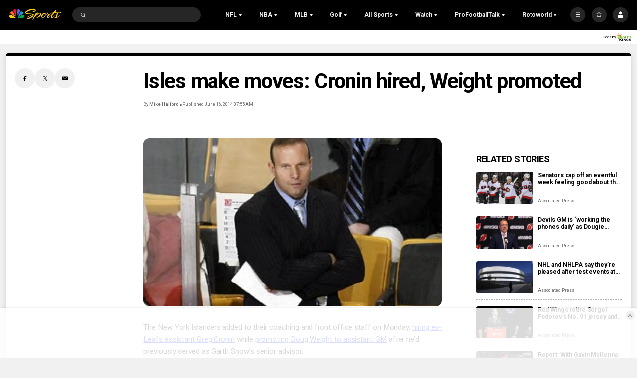

--- FILE ---
content_type: text/plain; charset=utf-8
request_url: https://widgets.media.sportradar.com/NBCUniversal/licensing
body_size: 10804
content:
U2FsdGVkX18Wux5cfFVokdohnEwx4T/PKG/5Lrvl5e/iRjwsE5EUq5bhi+bVwkc7yAU6ML5EgrKuHW4GVk3ZZUaIjkZ7QivjXXtZiMOqcp08bqXMNAH+XETZGBhMQyV96WnvF9lc+mTkIVJ5eoCbArmpFn1BtOwF1tgJUrlk9g/SCsIA8hDbgbLxWihCf2Vq57dwEYITs/B0TdiLxx/zrW5rr/aB1ILQZKbF53ICbZZvOEY5rMO5gPpb1c9Ty9LeGO7TwLk/W+7fhXyHdWK45SSjR5tKXejvAbXTa83T8o2NU84644EJROH47OxsoCkQOpq2L2Kmb0YW4hHsurd7zkYBJVncFz7chJG2wLcYKNDhe8SLICbVbe1CiCoC6Wdc3V/5yRSoSM/TakNLZSgmBaIkRS3eC/yEEoOLeHnh7S7xOEE1NlN/NsLl4MsFRaxYfM4dvHzxiGK7ziPMQfshODU5xXm1L3HTBRRawry9+0vnVIeDTutPkoq7JWz88O/OlKo0RS2jJSdZ0aYK6edXmAmBkkOXjlnmIp2JMR+Y9IhgGICACh6HqHP0ks9XR94dDWE5O8RTh7ZNFbIaIN96QNwhV4jmd2bxU80nP+cjJ3VMGzvGNjOxJPj1zGK9gebiQkWD/oLO9AbzFchfFv+ygfdJaIlWZPvVKxvR7YyR/0iHgF9L4p9RYXQF2/bkDt6u3UElRt/icyoDGGjkvXJvnjVQ3dZ5B0T6Zr+tk97fwIrjnplXUKkhexQpFH82r3y6IUrZUI3Gm+H3932l5cOpdn7bweV2EvPKi+c+HNEmDwRG/ixJLNT6mimwAx4g/OfW1eLusakBI/zFZ5VFIsPbuf5Vp8YulIg6fcHMluftPhPhRkk5oJ1hY4Q0vlR5YQhMoUutFPMGRIiitxzq99vR0VXP4eTF4MEGCt+A+18Gg0rvrfbWpF/HUP15PqPLc0SyfjBJuFT/TJIxUBdvJr9m3PboWPeo6so3T0knET8Mzu7317FG641yeTTe8YJdhfKxZksj2PX87B/2yVie8y4lIczKKwSM8PlYDFVMGh9GsHDbhlHr9ZQOR0JzFibAc9putHEZZ0ezeBqSiceoW+gQlYoWmYTPm8dEXA3C0F3aqnwIXdAVZiQS8opH1zyKa538IMKTEB8KRQsgynbT+0jJ/K4tlmgetgFsj6PnmOwFWfhfEwntM5HW7dEFZ1Trf20Slvad8ev73XZHVERTnijz4m7GjLpYLYERvbBPOEJzSNB7olN4YEl1NzI7TYo38/AH6+w4cIhgcDdHDjboQkuaEBVRMTwOsZTn0hJE9T/e5hPI6RQxyTiMsJ8hSr/k7L3Nsm76S8YpIdAFxoWZJA8b1IZqqgbBYgqgiBBnjlBl/9Rlcn+hjm9TN2B3aUvkoCoZcO8k819g0QW+aZkxZWyxyDXLYKJKdCYlwoNb7Pv8XUGjngYx1w/8QzdoMRYJHErXzoLWx9EOlltq7o8oStu3xvVJ49xweRu8dla7Nvb2FKMyhbGnRectfWOnw4Rb+hAvcJnCS3gaIhMcCsFwb1rUY1z2Z2yLvckRAB8My8SyEZwL0pdg+znHv7NJjKw2URmquDYQ7w1Hig//s7XS+bjPFNHo1MqXkjJKSebZhQoThf5E249ic+i/2/UUiAO6xkR/oAzEjnBygltHP+A70f2g+j3DMRcBJX0givlhfGx4tQq5e70sqBBRoY9j4ozSb2C5qWtCUypCE1zApfy/O+Kk19cHKp6SD+PtOycRvW6ve5GMrG7dcVQG+6jsiGFOlppvyKYfftM1zW1rU5gsk/PSKdRNqVsVSkLAxkaQr2amSx1GdSOBv8+Fe4uCHgnlt9xdbTfgIRAj9lXx5Ns88MhZNQ6g6K8J8svicLAk26DTLsoWj+JJoZrpGs3fJiy4Oi+7eClBo3bXOzpHnBWm90oyo4FpoaVUEvb7AQL/38Biq1lWZ5Si/QMQ4XIMy9Q3Oi5cXSAtnJEVV1xE2m0WOsGumYpcZ3ww97DTPo2vrraCsRon7pOuA/FwVyws3yZqgYK/FvnspA9IPUPDnO2yaZg5Ig21/b3dt9vbsndB7Fh+Ua9eIc/rmuyLBKcrlYtOhqIOReJqSTxEYxLXQgmcJ4+f7KTm6ZWZPryk7TKg/Xa2faJ9KkfKWx7DYfPoGaCQFf+YyqPTYJ5d9B5Bb2vhek6fZTfnClHbCIt2PRA1xTs6XwWIRz9OF0D+KgkDnhWVHwuF88TZuBs6yttCmHqoRczYIMSywHP+5EbjCP/7DkxbpT+K+9msn0ZKCHrkQ95qwm193C2y5bfcyK9DVg6m7e+jp/K1J+0/vhxf/l6uPARb0SgDauxjLAOHPKMHzNCt6b99R9Dr6EUIzmMTdilKQf3n1sDaY2kCItNALAqIdvzIx58zyjSKEZ08QROIefn5bV8GioQ2AXepThRZkgBivycdUyVhID0Tn15DjrIFqwZjK3oUUKEo5CI/Vv5EyIQm/F5cB3pQsouM73WSEKGujJr1o4LmmN9Qfnmd0KkOz3JC1vbNjuIIek05nGfNvTURqa7pjmaKy7XuWWqeEHrpPxKYDusUTmXUe56nfL83sh1QF8B+4COBvZHnInXnUekwvDYGiKiZTiiR4kMnXFIw9DVPZF9FnB3v6xwx05q1RqeDUSFV/l+ZbWxbmSTqQwsiyineVwHbFL6lS+Y34A2rni+coTzg82svgp9a4jh0x6X+1bOvk4nvyWJ3FbrXxj+4OOsTjO0onnJL9mfqCcjbNHWBEofoZFwiPsoL2sPMUZxocqaom9T+HIQ8qkJ+NcNeZOd12DdkUa/ZPqaTa0+Ie3gJbIaEF68SzTJh6ebq5Sl8fvla7PTCBvJFM/NMWexO1dxog4+TNY62Rkkzvt1aXebStYyMaYUeSiYzSGwd83JkJQSkE2pR8VDzpSnzy+xIJrI3uTFH1PhY4FLJu7VMP2JWiE9dDfytBv/TVx6mkvmeRjliHIKv4MEE7OiJRyCZ3JFLCzmwEpardpwUBcOHH7haQlk2IA9yZIl85FcWBpJx4JZ9sCEvJTBfnueM08n9ADRLIXB9MLbY6ar+WCd3vD9NHx+3NWOkOeJM1ARtmOTGXmvPpLlijYR5pd/yQ8tzhY5yw4F2A6eQjKJS0WeXNNFUUNuJjuuUhfm731DDilfMzw+xEanFvfUSYe4PfKo7a0RZ35tzTcNd+p+X60CcOViUiSPqWkxSbP65Mtm1SHV3m7TNlQB190QV9IYAH63r0VVLoyy3ZrStbrm22vr9Z96y7hfWm/33u7+Yqf8bZDnidS1WUM/rp+7KRlQTlkwRGguiXsH0hngS1ifaiP0mBIRMPc98MgZq8nxm+RkASYCxgP8Zg9OSOA3IKt+dYuTD/VAttNdO8fVk8VgwDmGwgBRdmPO5Ye9oPy1JZXLix/UaW7egvIOw4DSHlnJ0OsRtR50kGjOjFeKsw0oz/5eNc9C9G7dRkQpHLoUFbXOuysvOmoTU1gs8NCJhIe99iIER0M7XAjSG6YgQPj+QkWW8QQcAD0eyr7dUOCPDpUPYF/CI4soE816Dfn8POr4kUStjNMfohQOvf5XNBBUP3OI8tqpCudK+WCQeDPGI7qamboboQdjGE2KJWeLYhRYJdCD5CkfFiNs2EdvBmPCU/lj5juiwhl+dyFwWQ/52q0+uzIExcA+FMd11VTouj/[base64]//RVPOY+VVUOEV59iurv77ApRAvhV0+RP4yO8b9CsN+j5hzQWr7W0LWXUj4oZW5k3h93K5rg1U6dwbwkLhI/echk65ZN5gUhyh7ja6wQ8rtiNJdHjZ33ix2A4IVghOPuRYhvYH9q1PdTepYqzQrlEG751Q+tAwRvufZtCdK1l8C6KYKrvJy1DnAs8d6GaZIZRI06P304rJ1CP9yRs/m5OR4bwiZ93PHnV44O5040TKRSEFUCxf2OSnPetwugjkwoCqXxp8ZrMcL8nnpt3VtQRCFJtnyT/TbQJ3XK+ZooCsvd2hgXZfFX7iN/CQmhy0lNBpD26ohyGJlsQ+pckLRjkDxMYtte1NJ5mBa4ucdAGI1y8c0Xr68YiVbeeA9O3FxdB8ZRPntGxOCgyz8k7vR0IYIrrSwqgJL7RAkQlHCygSa1Il8XzMu/Y9ap3ejr8lzkmTAEo1N35szUJ+CwnlM5GplOFaUnIrkdqWbOz9W4pqZndPzVYVLqF2YiJ97PVa4vgNvkoaiz/sdrTGNui78x3jhPLlZvIwW+fifvJo6vbd0laJUg9gtFTJlnDFQAqg736eWR4g7WRx2iWQio0HCMxNjtOVTfY5QfQW9JWk0ztsSiAP/w6dQ/[base64]/SXt/hUBLZ6tCQBa/oBv7G98iu5C56UUbzM/ifgYIwAwrhLGv/+BD1O3IsyIPwlrLV6xvwe+5+oyRLrWvp3PfI0ox2g0zAaVc2TM9PPEjc1ZwV3q4a9kJFWxv2N5uDf69tOUVOqb194Zfx9BX1dVRRAQf0Bqd224ReRKcc8kdEtDY8jSN3jT9FevecDwPWApAfqdf3HCrQZ8WMFW7Z8D2TWoRPZalTZ1xvrlJaktNUF2mjy4alkPpYc7G/Vs//mFR8kJtOKuaSV5o0wO2WxpTicnPQUqkCYab2I9XHeDvc/KUxCQZMCtqQwNKKqK5R/uTWMagp/E+zi6mV/OZSGdGKzwyMWTn+vbY7yIkilTYuKw/mNRl3xMRWq03eLslUMdXW8OLEsGBy9ZGRFck+oxWgDzgUOmgxzaZde3JL69fnQV2MtQI3kozeD2JF2WaeVVTNTfYK/aco9AvdLRGD4flLFOcQwdZriEBqAHHlQVORNE0rJCbyJo9tMy52mZoUipXKWOxH/tZrfgPdEoabg/y/2QgWFXQZ1d/B0SWNHKFibHcv5pKd2SGbzhGeTYrL0ZPGZ04DyWJz7/fpZJ4sZBS0GYtiJ/KGSoJ1U1oBzgf8Z0QL7Vopc3XssbzCZ/z+2rhmduyTrFqMPnhttXNyZFGlpmK5IolLXmtYcNXJ+O98Cc9CmKKK3hdQA2oZ54WdF2uNfXpXdgE5D0fLFNTRqg/L9K0DaEM2Rm9BGXg8hmwA7I9VKTcBrG3/3IJei1FNs1qBQIvOQVJ2FNLODeRkR6psPnih2HT9ZOBMuxWgoKrtQp6kJW3v0zOi+3fnWqBfWdCfJGZV5y+TdlvecjYJ9SKtyMHSVOuvVl/31tvVQhHUch1Wn1t8rRIcykLU+U2GVS8e9eyifdGycILEcdUpgIoVJQb9KA6FTq8t+3NEnLzdBw5c2cLe6mJVERRRaIKaUlzD6rP8NVT9wlmc2yVZFIIrnlaapR3oZf86HEnt4gP4Cn4XTJqQgjMzWjYtPid5NPhi/NUrWJDarZI927QAXfTv5v6RpOhYN3v4awdTVzn7gjSlJferF9YqR7gSMnfAtGrWgugEblWEBdArbyKar4cQjWQZJ94CH74rGOVy/kPLHl3Bj5mQlrTa2uRNYGJv7on2GGQ56VWFXBjUhrehtyIPAyu8OL5dz7CDOiodDoap2gGWxlCxPulZ8WkCioXijgwHh3P2Csc+aSeseQsWyw1MAj+XNe1N29goX+gXbw+4tvWmLfy7UDjlQFMuYC2s9/PvoyDtcpc3zSBKw/Doe+ynQB9S5OinimiyZvNKGkSarFEM6NF5thfSZRbwrX6NWWDNSZg620nKenf6v3kNHkC7mRlOuM/AaOIpU5ngZWPDkaRcwEV6jCebIYtgk0pRg8NoODhqQtFkO05gFSm0kv/wyXkYyNQx9Y48/M3Jl9H0ZDzqCipAWFZSu33yfwDYWG43Z2H85d0McK4R1CJNSaGhTuENKnDOzfbttcjz8agurT3Yl5LlDyDVtnkZyyU46U6q3+9O6R1VuFDuAUeHoQ5VsTtf4PHRaK9LTVsR/JWdlrUAyVm8QviGEctc5Ys3YSZxQEskWbepaZikVrEZJ2XCZ/ftovLsw3VuXKvkhui9nihOv+ROLp9XBkC/qsesBam7zUzKhVTubDU7t8EJlGNEzbq9z7cBwMVC0pANE3yorzSNeduD5ipSAPZQKqKejtymuSWvqWzy//YuANqyVvDPTLYmLcgutR83ESRJZsJONx+WFc1T0hOvqCqz35/D125kU+56+Va6ICy2Ukc0HF3bID1A1wPq/ZD+l29MHWVLu8LV7SDEahCc17xHgxUv51bgutfASCgUt0sfNcMtFg+3Fxj49lc/OOrtONROYql7weXCJ8UmFVP3LlX1Ti0FwsHpCV31le+lc4qLlf/Xn1GOWpZrSxayZyTBp5bn1Kl7Z7E1p/8BxKBRwzpqH86qNhDY7ZoCLNMd8MvcJ5v3BZTQsj/KmIgN77EstaIlvxrc3WW8Qf3XMSvrXpfTG1wi5CAnr3tb/KBu1vCp06bsLKjZ1AybFdszqqJu7R6BEOO74nFhE41PiET7nSyJbO9cpmXo+WTpFFP6kVM0YF1A0ckAw4S/qd7AU7aWHUhbw2z+peqjPIGBN74yfX9iOBonB7ovSAdZtQxGV3V9ZJCj+bMem7oHDa9218BCLxbZec+NVBN15Y4mb3S4cVp0fDYaqL33GFJhQm8GrgeqU0BdhhWA7AgZrkN8StgIVgzu0PlKXHA0aCdtoaf6HK9rnpJa40unxb7DVn6DTa/nB77+Z6z6JeToRyIBszuSzdxnNDoN3YWUUyDWtLNuVdo4vNNgAs1Ut7K33PJ66eA41ObAA9b3Zssfz8bLg/qLg/qd668F1ke4ZO3Zpw5pVwyOragSyL7EoHP1t28GUzMOFjCocMKvSr+V4oV7NHy/I4BzWdrHIj5spRkgqtcKiYhxRbYQK4H/YdTgzst2Mhrsp38fwQ9TFzaAWMtSrouxYZKZTCY1es3bz7VLSr0rU2tLa7fg3kC/JS2A0bl6d1pcXJQ5U/42v7rMBO2TVs5JVKirC5gONprP/rGkDMTNUOX3mKu66uXhk3SR3UixerikdGcEU7EABmZFmEhvZNwdHfaBF0/TrmF9Qf4oXnaHcF3s5Lg3sIjJxtiLuSdYWYWhsk9S1haQp+In5T8uUx5KcMtN0pjV7lkRoDveaROKNYRyAPTF3SU5l6m+mm0PEc8jfUorml/5H5kzRfmOpkyzNCjV1jYNBkTqLyNLTQhmN11ZZkpdXmFSy0v8uO/W8w4qrMIjMDPVDxpo8b93Ws7a6eXKvXzKn84y/fbRTK6PoZ9UO5MPotkMHHhouCThEbmed9ELOezVFhHUPADU3No/COEKFGrutVzJQQT5ZTTpMprQuHACuHNcoIQuXqp/8Te0tM7YMQnZlFBLSZH9ZyzJ6kxEBdnxFTpj2dzBJOuSpXBNVzwVsSt7RYZA45VknxuBAxJD2c3W1Dxz5C/fQh0/a3nrXJkSCDUJ85XzAYZcW5AvJUaezJVfwEzvZjNGsefy9iP35w2ozvu9SdpmypB9hrEGr72S3Lc8jznI7C6pUPLh34KsR9XLsJ/1C5wSZZGR7kafF36VmBTc2N9nk/0HkEiM+jXeN0PxFxZULdCQroPhkXPIUDikz7OmWt82b1+AAVCe/+y7f7/d0GGhmtaf6KSHH/DcblH8UbV7RYDoITrGei297P+uAK1tmJKEyR3qQ1N+ygMOtXcpN0RUX4kKD7LMVEsXEAQqLxOoci5jdXeBVRW+wYcenP6bWHhXLd/XGxiKA/ecR5oU2NgmPU35IzJU13noBpcjDibnayL2CBQz8PASFXbeCoNyDPgv6mnvz4UO3iePk0HJZdZdPDwygezK3GeKUZHOdquJbp8XM7NX5YypaTGUE91RpxUW7G6ZJCpeyjuWD+SvnD8ciH2/wgATTN0Qjak7iSwZdmYvOfYXjDNBy+q9rzjYAO3KGyaqYBRWPW9HBHeVggz9Iq9YdY0utg0UvB3LdjT4shLRgqY2RCmaBfU6Ch2613ysSREGYxkDswaLhuJ6z1LsgwlHma8qb4PAKIxQLzmjBj/lDFmmny9IeaxFQZDMT+C/wY8LKjBLrgedVIuHE/8vScA73/Ped29orr/M4tHbe9WcPqynW5yti8At4ct5XIXn2Ue0CfodDHRko1oN865C9K9oAWcXxClD047Zv2aL6O9Qmlqx8uUvIx2rk5Nx3jz6D7cJ5Xm61gt1HSyS6DxoLZOwtF5WMJ8VcdNgoa5cUDjgRvVl2zUIkmE6T0/r9JqhTMCrfFqBg/pt/U1LJab7sGWEy49zXO5LNDPTNp1zLnTgEBjIjPU6MrMPiT+NzL50UZxOq3x33dChUDV6gz17YqPTyd/CCtzMC9kavO+aNkXLfHd6g3C9Wgu+lt1cnsfYE2CoZbHBVOszAvn3R1LhlttlYh/YCh48SLSjr3W4t9VxSNHMSvYJWm2x9NIhVgwi7QIPJAkSvUQAKsjCIiE271+wEUbxP//b/RXQOVqExWe2Lqs8WHPJJGdlBCZsS4g+9Zt9lWtIPP8tSGMhFmw//SHI9Fch8SgVexLZImG9ZFgskeJmrWfyIYexMjyg3tIf6cmF13h8x9ycXRlLN2C9CZ5YK06G4HsA8lvnOQ0VkGsCjUTwkumiRP19PDnnYgJT1zMs5I7zPss+3d/ZDN8kdCf9pBT8zCTjMYpqx4wGgj5YZczRol5Sw6TRRHhcWTdVUrweDmPeWE6Ba62hGHvruacthja1laHGg+An1+hkKY4FzKRJcsIiM5tD+CwC/D8Ryna4vrsJPGTQlTX3sPSWqxdCOSPOEktcymTO/[base64]/xdSqbzKMcU3JXdQTw6Apwf+TYEgXjByal/WYF2ZUKkbzwil43gPggIaCLFIlx5ZkDN6v2GsqUNsJ60pQ9PD0o7m+qj70vFPlI0sYxLGovslhq2n1TWCIvG78FWvLQYKt2uMCSZAXFTIZ2tQzqjuxWD+xy55UuzpbWVsy0T+YHu0f50OH9M768SaxwydAiOEUFMtUiz9SWg4sM7uzSj75nVzJNI/JqrLWSkAgOOSzcNI4tHdDSdO8NpQSW8zycIaZZlDq70y0aLKHEeb3Eoybex/nUQHen6MgErwSMYxRZ+qK+cxYZW8SoiSPEiHONS0U0NL87zefRbb4ouWGxKQB0wyqChvjCm157KxvNnz5Wlb7MMglNxhDaJmfYVetCEArDW0FIMe/nFyZNb7er3/hctEnlKrkOtPKldfFMvBn3rigFdjTgdXIPg9oonyzjY/3nqHJDY9nyYOsdM2++UeB0hcjfIKwm5xqO0+Us7lQrOmyq8KZMS4LYLab/IjHnjgoAt31SngXn7WxdfInrJRx8C4fcQkgOA2vg00PmQi5LeErpdDN45gMI6cedPv773OvBlGDtOPjLtGBH9AkF/LeszSV1+iRmoQSSacuFHQqRL98j4KnUdRDgIB6AysJB1UJN8ADppS76jU+vQxiKlvyZvmuqbdU7ofiC0sBnXZOqTzAGwt9oBW6Nf/XNq30fQ4kk81CWykBOpd/pRyo8bJGg6zsZAlLcbICaDYjgvfndrTUdRprwLsTMBUcNI1c2jFVbGAXdD8uQeJP0AB3GFGKnVid1mKkf2f2sjEn1JyqSYvmEkA+ihOXXnzz2s0cIEosOYJo6zAUqDNPU4hviII8uNz5RHplH2QoTtDo1km8ogLrATV97NhOiJF4WBR9tp4SNHrA3k/KYyN6DC0pt5G6Q2ejL9LBa9rPhs95wlo1hfISacpob1FTBbxA5yXyG5x380LgrDSCieNp9eoSCwfM3wRmB/PA1pEOT6lhUqUqGLtFBnQfXgVRfmSXZLqzECKLZ85acqMxOVx/uS15TleT4Ehlw3yfo7TXAAaGxCTbhzhGbQF+EmZCtwoTu0A/34oYQfYyB/qAQUwBQMbxtCEmuN6HuC+3P34QHgsHFnxsJZppPe1Yc13eGTeO/v90eQ3N1Vwegq6rDsfFu1BqIU48masts3DrLktl8pUuNIMvp/eU/lD/Li/nF5ocIJp5UWdfEzG0RBIxEBpaxpG0MwpW4v57vUqPYuK8+QqoFDSp7Ib47ZdZOdw4c9QmLrKoYFy31eZFiIAwShUkUKJorrNigzQMWLep0poZ7SMlA9ERfcbATRL4odsV8o1lD3idOoN6/C3DgKLf63TXCzBrEzanWKXIVRRdHZOurnUwXBPMjODzvNAUIKQEasSZjFZ8qYr3Fi4h9wFToVnBPdIIydPO8n0nrMFl6OsmmUjaBe5Y33k7tcOMhA4DEBBO/6ijJkau1QCrsCHZvGgry1dx6L+wqnLagrJilpxDZXrWjfd4Y50wr1EJtNQZAnFnKV0vShTnl53YoK737VeAAMPFK67xW3iXyUGz9qx/MdnGfgynkMXURUnyefuH84MswgyxrDGMbMNX6HXX+8XX0/7QwA/U8M6pUV2xkfXJIyWXqv275ulgj8CuYwAnGqXYAsKx+cxdVSZ4UIbr8jwwzdN37U60SV65k5ZMQtNqdKQFgDdOXQ5ysgc5n311Zg2aTBhsw7BGTFi0M7OJtw13mFlEC/a5vNqrBx+gFowzy9L5P02yUh2+fUTy1hrHg6iUMl2O9vfCyR438XaLzsbqRrRUwCn0yavkb82kYR2wWSeOw2YFTYi6+1VEYT77iOAUaKga2lbmezEztlteu8bQmODG6C8UcO3xNSxHxczSG6rKdmSPdsLLBooiQ66GC9SKD81X1z99MNpQ+JTFi+5b/igpGzBIyjWtHqsTwRwukYTskGXNNl4ikyMqJ9uRYDgSykYx/r9CVUGLERPfttni1/MqoKeuzUuxJ/vY5ouYy8PHh4X2LU5f52RP/McNcJZ1ZromdhrLXprFrWzJ1wA3PRyXTbgBFe2U/3YLEuCvyagtjQKVcYFXAnLuRPc47YmPboEutSHXMWSLNLFmSUQfJ3PWQFqQKk0P5KO781WeQlISX7juCxuoCXPJ19Tgm4ez7YEbyod75/JZE5Jl8lgGysmh6W1FvD+uQ1P0O57Ay1RtRcgenrboQheY7amD+zVFTN/oSTFRZF5Muq0sZda7Dl21ROkPZ/b1Up1exiAYrIxwqMmK6bC6V0rex1UROdts3U8lvm7BF1Dw51uiDGt3R/c7r3zqMF4tSrJZ2RMAWnn3RKjHInWdnuqTSTBouWW5xZp0ntnWsPpEcnOYI0WGaCG3Kf92TvjzCB/FSzdLrXPzSrC0usf/NllLxf9tzKx3xyES8CJ5fbDd/bRqnWyQtRt6vPR3YWiU+Szd/uBvfwdyLxbBh+dSCeiFf5artb300RIATsKIdHveAoiSs7ZJddjjQddCBjgZGRV/ak5n8lasywZfNy3upadzMjDs4yT5KTxakjVWNjNpsfFi2jXzecps6GzFUAn9BJyb/4lt3jRQHkDnLjTgozNvqEwb2cRtMdali2e6bnwyAwAG1B1t7Zwnre91mgKZmMdI7/[base64]/ceoch3u9RenjeK6Y79/21QbVuDUhgA/8lrNvyrKO2bJTdrUhxjSEoQV8qAlgxCd3yXMsm4NSfXYQRH+sfCBFm1qwiciHk0d7nbfeIaGL/P7n5TdspJxn4oJ+AZkWRjR0B0bLaV8Qc1MvmSzFtmOmtkw58rPupw7sDgCnIceScDoCAYOAeSGGr+cbwZMolOyvuXznxURrSEvF/[base64]/hXnc/hxrT6Ep1ly8jgxmrfLdfEDZRgvyG5+a9fHaOtdf4TOuvXvNhdnlzLj9YDgHVBdSVH5EohdukZiYc+PFbP1ZfJlreeJHzJzEKfKVqd5eKwT8qNfQCihUPfpwd1sohgnCK17ymwmzPrby5UJ4x9W/bBqAn1keEST26t6nK6UXAqePYR9CKfiLaUddW64At/1RF+UAcHqdr4YJctGMBHV5xdFfSbcCLQU7LHK/UDz/D0hMtb7q2o31iwC9UY2hf6+7hHEh85QRdPW7ytJYHGWk6uTY9AFEFmT9CXuEFdlmsP5gpFigrVkPJ1LFZQhO+HKvNiCnpb/7737aJS/J3nb3kQHJXKbggpxR6CRpj7PLK4xMK7sqRg76ykYBBKJj/1PWaUsxmw/M/RegWPPT8WY4vdJo4W58EoYTMx2GhMxMPSjjj5QIpF4VbFF2+dbnhMcquZcI5ZoFosAxuNrgRu/1F/M4RE4+WbAZBSHmABQUaR3tmeyl79UbOBjUjxudR8Wgc3pU9TNcA0U5X/3ac56blcMZDHRn1n6Hzj8HsSHIdLgAyc0B6JEiLMlBA4m0Cwd9q/+CabGwlAlcOgTXlcg9rkc2LFxGMwC/GPDIEwLwXtMEtp2XzSul8C4vtWfWSw3xWqsPhNEDSqcDANZ4BqkfVY6CjA3segkOh8VtL7E7CBVV+sLzZ8eXw6cUZiLMwwW0c8P48laRM8APDfGx0QKBGBys6NH6txpH0Mp8/tiQEU9d7dsNyMn9K5ZSNiF81ZVD8FVqBPNYkdHOYsZ800eU/tX7EKXknIdQp4IwtRY6cB8b+uUf1nIdfnLC7myaWAflzk3BRj9AuvMGmX6ts/haFDiretZ5akrGVB4Ra1PpcKbV5Id514y5GbI1O9OTIitoc4sVWiUW7BVWaW1dsT7NJH8I5RDwpEyYha9C2OtFcSlhVSyDwK+l8anYgZtaFtw/bA3XSpBPiM4oscXrEBRnRZgjOWuYsneDM6bVKBTKyrNnzjtRyZaXRJ/Wd+A4ChCnL5uKaae+hHs7SK6CzTA0NkEDDGXsesiTWodEEvJiartrMwzyz1wMWxnpQ+rNnb1lKS8Kd7Km8VjtiAq6MAO0iTBVr7Y/fC3OuZtvlbpG2zYhg0VZ6vrLlw+u84ZQHwKXxq5hRM1RksNPcsnCWvfntOdQ3yDROJRXLJ3xFrLXqdZ4k26G84kgumnVFerXQxnhpBkzWqu/BzbjlVQbOwg/UiDOSW/wXf7lGkucPYuWFfP56mhNqM5EahIbblwlhbqpvJmhjbqVuZwqLjzU+1A1tOeSN2YA0+TH4wEHNa8Zg6+uoY5+/QEKcUieZD4ghAffX4Ld/vm1/1/H35vza5QbJJfGvZlcOfN0ADH1CZq9IV+Py3GjS6dfhIgBbDn8sBLPupDkXcaJGe007sRFz3F2nMevrnmu9/qOfZVdUh6zIyLtbHHD7u4w/BTPhDUUEd/8AUXEzwcfT6wrWbRUJsy8pc57W1CzDxqf3BlBxQO9RKjrtYhqpC9eWBZGtYqvtfMyYJkef5YOEOzZcNBU8iXuywh2K9uQlmIvNWQMRBp3WWYbVfaCvtv4lXUuS5vLoaYXVKbDO6tT98PxAJvl1LN+ILcTVjdfAfbjBGsuSOnYG0FfTf6FIWA4QvyMXmy9HrGN/LlcNFWS5YOGyyUc0Omercn7JlcBtC2m8MS1YFVqrCkTzSaW0zn1MdnpDJS2R6GvUckGjKTRgKkOSY8eSJ7SQ=

--- FILE ---
content_type: application/javascript; charset=utf-8
request_url: https://widgets.media.sportradar.com/assets/js/chunk.86766.70f37ad7.js
body_size: 10124
content:
"use strict";(self["SRUSWP-sir-buildingblocks"]=self["SRUSWP-sir-buildingblocks"]||[]).push([[86766],{86766:function(e,a,n){var i=n(708485);var t=n(717481);var r=n(331208);var s=n(138030);var c=n(5946);a.__esModule=true;a.ncaaLeagueProvider=a.getNcaawbCurrentLeagueAsyncPropDef=a.getNcaafCurrentLeagueAsyncPropDef=a.getNcaabCurrentLeagueAsyncPropDef=a.getNcaaSeasonLeagueAsyncPropDef=a.getNcaaExactSeasonLeagueAsyncPropDef=a.getNcaaCurrentOrGivenLeagueAsyncPropDef=void 0;var o=c(n(34875));var u=c(n(13959));var l=c(n(605926));var d=c(n(713229));var f=c(n(506680));var b=c(n(929253));var v=c(n(899714));var m=n(76927);var h=c(n(585858));var R=c(n(233729));var g=n(282794);var y=n(886042);var p=n(426505);var I=n(971789);var A=n(722219);var w=n(908596);function _(e,a){var n="undefined"!=typeof r&&s(e)||e["@@iterator"];if(!n){if(Array.isArray(e)||(n=S(e))||a&&e&&"number"==typeof e.length){n&&(e=n);var i=0,t=function e(){};return{s:t,n:function a(){return i>=e.length?{done:!0}:{done:!1,value:e[i++]}},e:function e(a){throw a},f:t}}throw new TypeError("Invalid attempt to iterate non-iterable instance.\nIn order to be iterable, non-array objects must have a [Symbol.iterator]() method.")}var c,o=!0,u=!1;return{s:function a(){n=n.call(e)},n:function e(){var a=n.next();return o=a.done,a},e:function e(a){u=!0,c=a},f:function e(){try{o||null==n.return||n.return()}finally{if(u)throw c}}}}function S(e,a){if(e){var n;if("string"==typeof e)return C(e,a);var r=i(n={}.toString.call(e)).call(n,8,-1);return"Object"===r&&e.constructor&&(r=e.constructor.name),"Map"===r||"Set"===r?t(e):"Arguments"===r||/^(?:Ui|I)nt(?:8|16|32)(?:Clamped)?Array$/.test(r)?C(e,a):void 0}}function C(e,a){(null==a||a>e.length)&&(a=e.length);for(var n=0,i=Array(a);n<a;n++)i[n]=e[n];return i}function D(e){switch(e){case 648:case 27653:case 21384:return true;default:return false}}function M(e,a,n){var i="ncaa/models/league[sid="+e.season._sid+", utid="+e.season._utid+", seasonid="+e.season._id+"]: ";(0,w.log)(i+"received "+((a==null?void 0:a.length)||0)+" teams from stats_season_teams2 and "+(n&&n.teams?(0,u.default)(n.teams).length:0)+" baked-in teams from USAPI; total: "+e.teams.length+" distinct teams");var t=(0,l.default)({},e.teamsMap);for(var r=0,s=(0,d.default)(e.conferencesMap);r<s.length;r++){var c=s[r];var o=_(c.teams),f;try{for(o.s();!(f=o.n()).done;){var b=f.value;delete t[b._id]}}catch(e){o.e(e)}finally{o.f()}}var v=0,m=0;for(var h=0,R=(0,d.default)(t);h<R.length;h++){var g=R[h];if("_sid"in g)v++;else m++}if(v>0||m>0){(0,w.log)(i+"there are "+v+" unassigned teams from stats_season_teams2 and "+m+" unassigned teams from baked-in league data")}}var N="ncaaLeagueProvider";var q=a.ncaaLeagueProvider={name:N,dependantProviders:[v.default],impl:{generic:function e(a,n){a.requestPromise(N,"mainSeason",{seasonId:a.args.seasonId}).then(function(e){var n=e.data;return a.requestPromise(N,"league",{seasonId:n.seasonId})}).then(function(e){var a=e.data,i=e.meta;n.setCompositeValidity(i);n.send(a)}).catch(function(e){n.fail(e)})},mainSeason:function e(a,n){if(a.lastResponse){n.postpone(0);return}var i=a.args;var t=i.seasonId;if(!t){n.fail(new h.default("Missing seasonId"));return}a.requestPromise(v.default.name,"generic",{feed:"stats_season_meta",params:t}).then(function(e){var i=e.data;var t=i.season;var r=g.mainTournaments[t._utid]||0;if(!D(r)){n.fail(new h.default("Invalid uniqueTournamentId: "+r));return}if(r===t._utid){n.send({seasonId:(0,f.default)(t._id,10),sportId:t._sid,utid:t._utid},0);return}if(!r){n.fail(new h.default("Unrecognized uniqueTournamentId for seasonId "+t._id+": "+t._utid));return}return a.requestPromise(v.default.name,"generic",{feed:"uniquetournament_seasons",params:r}).then(function(e){var a=e.data;var i=a.seasons;if(!i||!i.length){n.fail(new h.default("Cannot find the main season for seasonId "+t._id+": the unique tournament "+r+" does not list any seasons"));return}var s=_(i),c;try{for(s.s();!(c=s.n()).done;){var o=c.value;if((0,g.doSeasonsAlign)(t,o)){n.send({seasonId:(0,f.default)(o._id,10),sportId:o._sid,utid:o._utid},0);return}}}catch(e){s.e(e)}finally{s.f()}n.fail(new h.default("The unique tournament "+r+" does not list a main season that would be aligned with seasonId "+t._id))})}).catch(function(e){n.fail(e)})},league:function e(a,n){var i=a.args;var t=i.seasonId;if(!t){n.fail(new h.default("Missing seasonId"));return}b.default.all([a.requestPromise(v.default.name,"generic",{feed:"stats_season_teams2",params:t}),(0,y.getSeasonTeamMapping)(t).catch(function(){return null})]).then(function(e){var i=(0,o.default)(e,2),r=i[0],s=r.data,c=r.meta,u=i[1];n.setCompositeValidity(c);var l=s,d=l.teams,f=l.tables;var b=s.season;if(Array.isArray(b)&&!b.length){n.fail(new R.default("Missing season object!"));return}if(!D(b._utid)){n.fail(new h.default("Cannot use seasonId "+t+", it is from invalid uniqueTournamentId: "+b._utid));return}var v=(0,p.prepareEmptyLeague)(b,d,u==null?void 0:u.teams);var m=a.getCctx();if(u){(0,I.mergeBuiltinLeague)(f,u.divisions,v,m)}else if(!f){n.fail(new R.default("stats_season_teams2/"+t+" is missing tables"));return}else{(0,A.guessLeague)(f,v)}(0,p.concludeLeagueConstruction)(v,m);if(false){}n.send(v)}).catch(function(e){n.fail(e)})},currentNcaaf:function e(a,n){a.requestPromise(v.default.name,"generic",{feed:"uniquetournament_info",params:27653}).then(function(e){var n=e.data;var i=n.uniquetournament;return a.requestPromise(N,"league",{seasonId:i&&i.currentseason})}).then(function(e){var a=e.data,i=e.meta;n.setCompositeValidity(i);n.send(a)}).catch(function(e){n.fail(e)})},currentNcaab:function e(a,n){a.requestPromise(v.default.name,"generic",{feed:"uniquetournament_info",params:648}).then(function(e){var n=e.data;var i=n.uniquetournament;return a.requestPromise(N,"league",{seasonId:i&&i.currentseason})}).then(function(e){var a=e.data,i=e.meta;n.setCompositeValidity(i);n.send(a)}).catch(function(e){n.fail(e)})},currentNcaawb:function e(a,n){a.requestPromise(v.default.name,"generic",{feed:"uniquetournament_info",params:21384}).then(function(e){var n=e.data;var i=n.uniquetournament;return a.requestPromise(N,"league",{seasonId:i&&i.currentseason})}).then(function(e){var a=e.data,i=e.meta;n.setCompositeValidity(i);n.send(a)}).catch(function(e){n.fail(e)})},currentOrGiven:function e(a,n){var i=a.args,t=i.seasonId,r=i.uniqueTournamentId;var s=t?a.requestPromise(N,"generic",{seasonId:t}):a.requestPromise(v.default.name,"generic",{feed:"uniquetournament_seasons",params:r}).then(function(e){var n=e.data;var i=n.seasons;var t=i&&i[0];if(!t){return b.default.reject(new h.default("The unique tournament "+r+" does not list any seasons"))}if(!D(t._utid)){return b.default.reject(new h.default("Invalid uniqueTournamentId: "+t._utid))}return a.requestPromise(N,"league",{seasonId:(0,f.default)(t._id,10)})});s.then(function(e){var a=e.data,i=e.meta;n.setCompositeValidity(i);n.send(a)}).catch(function(e){n.fail(e)})}}};var P=a.getNcaaSeasonLeagueAsyncPropDef=(0,m.createAsyncPropDefinitionFactory)(q,"generic",["seasonId"],false,["seasonId"]);var E=a.getNcaaExactSeasonLeagueAsyncPropDef=(0,m.createAsyncPropDefinitionFactory)(q,"league",["seasonId"],false,["seasonId"]);var k=a.getNcaafCurrentLeagueAsyncPropDef=(0,m.createAsyncPropDefinitionFactory)(q,"currentNcaaf",[],false,false);var L=a.getNcaabCurrentLeagueAsyncPropDef=(0,m.createAsyncPropDefinitionFactory)(q,"currentNcaab",[],false,false);var W=a.getNcaawbCurrentLeagueAsyncPropDef=(0,m.createAsyncPropDefinitionFactory)(q,"currentNcaawb",[],false,false);var U=a.getNcaaCurrentOrGivenLeagueAsyncPropDef=(0,m.createAsyncPropDefinitionFactory)(q,"currentOrGiven",["seasonId","uniqueTournamentId"],false,[["seasonId","uniqueTournamentId"]])},426505:function(e,a,n){var i=n(708485);var t=n(717481);var r=n(331208);var s=n(138030);var c=n(5946);a.__esModule=true;a.addConference=S;a.addConferenceDivision=_;a.addDivision=C;a.concludeLeagueConstruction=k;a.isEnglishFn=g;a.prepareEmptyLeague=I;var o=c(n(491487));var u=c(n(713229));var l=c(n(605926));var d=c(n(591979));var f=n(930982);var b=c(n(290206));function v(e,a){var n="undefined"!=typeof r&&s(e)||e["@@iterator"];if(!n){if(Array.isArray(e)||(n=m(e))||a&&e&&"number"==typeof e.length){n&&(e=n);var i=0,t=function e(){};return{s:t,n:function a(){return i>=e.length?{done:!0}:{done:!1,value:e[i++]}},e:function e(a){throw a},f:t}}throw new TypeError("Invalid attempt to iterate non-iterable instance.\nIn order to be iterable, non-array objects must have a [Symbol.iterator]() method.")}var c,o=!0,u=!1;return{s:function a(){n=n.call(e)},n:function e(){var a=n.next();return o=a.done,a},e:function e(a){u=!0,c=a},f:function e(){try{o||null==n.return||n.return()}finally{if(u)throw c}}}}function m(e,a){if(e){var n;if("string"==typeof e)return h(e,a);var r=i(n={}.toString.call(e)).call(n,8,-1);return"Object"===r&&e.constructor&&(r=e.constructor.name),"Map"===r||"Set"===r?t(e):"Arguments"===r||/^(?:Ui|I)nt(?:8|16|32)(?:Clamped)?Array$/.test(r)?h(e,a):void 0}}function h(e,a){(null==a||a>e.length)&&(a=e.length);for(var n=0,i=Array(a);n<a;n++)i[n]=e[n];return i}function R(e){var a=(0,b.default)(e.name);return{_doc:"uniqueteam",_id:e.id,name:a.name,mediumname:e.name,abbr:e.abbr,nickname:a.nickname,divisionId:e.division,conferenceId:e.conference,conferenceDivisionId:e.conferenceDivision}}function g(e){var a;return e.language==="en"||(0,o.default)(a=e.language).call(a,"en_")}function y(e,a){var n=e;var i=n.split(" ");if(i[i.length-1]==="Conference"){i.pop();n=i.join(" ")}return n.length>17?a:n}function p(e,a,n,i){var t=i.teams,r=i.teamsMap;if(a){var s=v(a.teams),c;try{for(s.s();!(c=s.n()).done;){var o=c.value;var u=n[o.id];if(u){t.push(u);r[u._id]=u}}}catch(e){s.e(e)}finally{s.f()}}else if(e&&e.uniqueteams&&e.uniqueteams.length>0){var l=v(e.uniqueteams),d;try{for(l.s();!(d=l.n()).done;){var f=d.value;var b=n[f.id];if(b){t.push(b);r[b._id]=b}}}catch(e){l.e(e)}finally{l.f()}}}function I(e,a,n){var i=[];var t={};var r=v(a),s;try{for(r.s();!(s=r.n()).done;){var c=s.value;var o=undefined,d=undefined,f=undefined;if(n){var b=n[c._id];if(b){o=b.division;d=b.conference;f=b.conferenceDivision}}var m=(0,l.default)({divisionId:o,conferenceId:d,conferenceDivisionId:f},c);i.push(m);t[m._id]=m}}catch(e){r.e(e)}finally{r.f()}if(n){for(var h=0,g=(0,u.default)(n);h<g.length;h++){var y=g[h];if(!t[y.id]){var p=R(y);i.push(p);t[p._id]=p}}}return{season:e,teams:i,teamsMap:t,divisions:[],divisionsMap:{},conferencesMap:{},tablesMap:{}}}function A(e,a,n){if(n||!e)return a!=null?a:"ERR";var i=e.abbr;if(!i||i==="NCAA Divisio")i=e.groupname;return i||a||"ERR"}function w(e,a,n){return!n&&(e==null?void 0:e.name)||a||"ERROR"}function _(e,a,n,i,t,r){var s=w(n,a==null?void 0:a.name,r);var c=A(n,a==null?void 0:a.shortName,r);var o={id:e,type:30,divisionId:t.divisionId,conferenceId:t.id,tableId:(n==null?void 0:n.id)||(a==null?void 0:a.table)||0,name:s,abbr:c,shortName:r?c:y(s,c),teams:[],teamsMap:{}};p(n,a,i,o);t.conferenceDivisions.push(o);t.conferenceDivisionsMap[e]=o;return o}function S(e,a,n,i,t,r){var s=w(n,a==null?void 0:a.name,r);var c=A(n,a==null?void 0:a.shortName,r);var o={id:e,type:20,divisionId:t.id,tableId:(n==null?void 0:n.id)||(a==null?void 0:a.table)||0,name:s,abbr:c,shortName:r?c:y(s,c),teams:[],teamsMap:{},conferenceDivisions:[],conferenceDivisionsMap:{}};p(n,a,i,o);t.conferences.push(o);t.conferencesMap[e]=o;return o}function C(e,a,n,i,t){var r={id:e,type:10,tableId:(n==null?void 0:n.id)||(a==null?void 0:a.table)||0,name:w(n,a==null?void 0:a.name,t),abbr:A(n,a==null?void 0:a.shortName,t),conferences:[],conferencesMap:{}};i.divisions.push(r);i.divisionsMap[e]=r;return r}var D=[{id:"indepfbs",abbrTKey:"trans_fbs_independents_short"}];function M(e,a){var n=v(D),i;try{for(n.s();!(i=n.n()).done;){var t=i.value,r=t.id,s=t.abbr,c=t.abbrTKey,o=t.name,u=t.nameTKey;var l=e.conferencesMap[r];if(l){if(c){l.abbr=(0,f.translateCctx)(a,c,false,true)}else if(s){l.abbr=s}if(u){l.name=(0,f.translateCctx)(a,u,false,true)}else if(o){l.name=o}l.shortName=g(a)?l.abbr:y(l.name,l.abbr)}}}catch(e){n.e(e)}finally{n.f()}}var N=[{id:"dII",abbr:"D-II"},{id:"dIII",abbr:"D-III"}];function q(e,a){var n=v(N),i;try{for(n.s();!(i=n.n()).done;){var t=i.value,r=t.id,s=t.abbr,c=t.abbrTKey,o=t.name,u=t.nameTKey;var l=e.divisionsMap[r];if(l){if(c){l.abbr=(0,f.translateCctx)(a,c,false,true)}else if(s){l.abbr=s}if(u){l.name=(0,f.translateCctx)(a,u,false,true)}else if(o){l.name=o}}}}catch(e){n.e(e)}finally{n.f()}}function P(e,a){if(e.id===a.id)return 0;switch(e.id){case"fbs":case"dI":return-1;case"fcs":return a.id==="fbs"?1:-1;case"dII":return a.id==="dIII"?-1:1;default:return 1}}function E(e,a){var n=e.name;var i=a.name;if(n<i)return-1;if(i<n)return 1;return 0}function k(e,a){var n,i;var t=e.conferencesMap,r=e.tablesMap;var s=v(e.divisions),c;try{for(s.s();!(c=s.n()).done;){var o=c.value;r[o.tableId]=o;var u=v(o.conferences),l;try{for(u.s();!(l=u.n()).done;){var f=l.value;r[f.tableId]=f;t[f.id]=f;var b=v(f.conferenceDivisions),m;try{for(b.s();!(m=b.n()).done;){var h=m.value;r[h.tableId]=h}}catch(e){b.e(e)}finally{b.f()}}}catch(e){u.e(e)}finally{u.f()}}}catch(e){s.e(e)}finally{s.f()}q(e,a);M(e,a);(0,d.default)(n=e.divisions).call(n,P);(0,d.default)(i=e.teams).call(i,E);var R=v(e.divisions),g;try{for(R.s();!(g=R.n()).done;){var y;var p=g.value;(0,d.default)(y=p.conferences).call(y,E);var I=v(p.conferences),A;try{for(I.s();!(A=I.n()).done;){var w,_;var S=A.value;(0,d.default)(w=S.teams).call(w,E);(0,d.default)(_=S.conferenceDivisions).call(_,E);var C=v(S.conferenceDivisions),D;try{for(C.s();!(D=C.n()).done;){var N;var k=D.value;(0,d.default)(N=k.teams).call(N,E)}}catch(e){C.e(e)}finally{C.f()}}}catch(e){I.e(e)}finally{I.f()}}}catch(e){R.e(e)}finally{R.f()}}},722219:function(e,a,n){var i=n(708485);var t=n(717481);var r=n(331208);var s=n(138030);var c=n(5946);a.__esModule=true;a.guessLeague=L;var o=c(n(705399));var u=c(n(506680));var l=c(n(605926));var d=c(n(708485));var f=c(n(750110));var b=n(845949);var v=n(426505);var m=n(908596);function h(e,a){var n="undefined"!=typeof r&&s(e)||e["@@iterator"];if(!n){if(Array.isArray(e)||(n=R(e))||a&&e&&"number"==typeof e.length){n&&(e=n);var i=0,t=function e(){};return{s:t,n:function a(){return i>=e.length?{done:!0}:{done:!1,value:e[i++]}},e:function e(a){throw a},f:t}}throw new TypeError("Invalid attempt to iterate non-iterable instance.\nIn order to be iterable, non-array objects must have a [Symbol.iterator]() method.")}var c,o=!0,u=!1;return{s:function a(){n=n.call(e)},n:function e(){var a=n.next();return o=a.done,a},e:function e(a){u=!0,c=a},f:function e(){try{o||null==n.return||n.return()}finally{if(u)throw c}}}}function R(e,a){if(e){var n;if("string"==typeof e)return g(e,a);var r=i(n={}.toString.call(e)).call(n,8,-1);return"Object"===r&&e.constructor&&(r=e.constructor.name),"Map"===r||"Set"===r?t(e):"Arguments"===r||/^(?:Ui|I)nt(?:8|16|32)(?:Clamped)?Array$/.test(r)?g(e,a):void 0}}function g(e,a){(null==a||a>e.length)&&(a=e.length);for(var n=0,i=Array(a);n<a;n++)i[n]=e[n];return i}var y="common/ncaa/models/league/guessing";var p=.5;function I(e,a){var n=e.uniqueteams;var i=a.uniqueteams;if(!n||!n.length||!i||!i.length)return 0;var t=0;var r=h(n),s;try{e:for(r.s();!(s=r.n()).done;){var c=s.value.id;var o=h(i),u;try{for(o.s();!(u=o.n()).done;){var l=u.value.id;if(c===l){t++;continue e}}}catch(e){o.e(e)}finally{o.f()}}}catch(e){r.e(e)}finally{r.f()}return t}function A(e,a){var n=e.children;var i=a.table;for(var t=n.length-1;t>=0;t--){var r=n[t];if(I(r.table,i)>0){if(r.table.uniqueteams.length>i.uniqueteams.length){A(r,a)}else{A(a,r);n[t]=a}return}}n.push(a)}function w(e){var a=[];var n=h(e),i;try{for(n.s();!(i=n.n()).done;){var t=i.value;a.push({table:t,children:t.tables&&t.tables.length?w(t.tables):[]})}}catch(e){n.e(e)}finally{n.f()}return a}var _=400;function S(e){for(var a=e.length-1;a>=0;a--){var n;var i=e[a];var t=i.table;var r=((n=t.uniqueteams)==null?void 0:n.length)||0;if(r>_){continue}var s=-1;var c=Infinity;for(var u=a-1;u>=0;u--){var l;var d=e[u];var f=d.table;var b=I(t,f);var v=((l=f.uniqueteams)==null?void 0:l.length)||0;if(v>_)continue;if(b/Math.min(r,v)>p){if(r>v){A(i,d);(0,o.default)(e).call(e,u,1);a--;s--}else{if(v<c){s=u;c=v}}}}if(s>=0){A(e[s],i);(0,o.default)(e).call(e,a,1)}}}function C(e,a){var n=[];var i={};for(var t=a.length-1;t>=0;t--){var r=a[t];if(!r)continue;var s=r.table;var c=(0,b.guessDivision)(s.abbr,s.name,s.groupname);if(c){r.divisionId=c;var l=i[c];if(l){var d,f;var v=l.table;var m=(0,b.divisionGuessCertainty)(c,v.abbr,v.name,v.groupname,v.seasontypeunique?(0,u.default)(v.seasontypeunique,10):null,((d=v.tables)==null?void 0:d.length)||0);var h=(0,b.divisionGuessCertainty)(c,s.abbr,s.name,s.groupname,s.seasontypeunique?(0,u.default)(s.seasontypeunique,10):null,((f=s.tables)==null?void 0:f.length)||0);if(h>m){false&&0;i[c]=r;n.push(l);for(var R=a.length-1;R>t;R--){if(a[R]===l){(0,o.default)(a).call(a,R,1);break}}}else{false&&0;n.push(r);(0,o.default)(a).call(a,t,1)}}else{i[c]=r}}else{n.push(r);(0,o.default)(a).call(a,t,1)}}for(var g=0,y=n;g<y.length;g++){var p=y[g];var I=p.table;var A=(0,b.guessConferenceAndDivision)(e,I.abbr,I.name,I.groupname),w=A.divisionId,_=A.conferenceId,S=A.conferenceDivisionId;if(w){p.divisionId=w;p.conferenceId=_;p.conferenceDivisionId=S;var C=i[w];if(C){C.children.push(p)}else{false&&0}}else{false&&0}}}function D(e,a){var n=h(a),i;try{for(n.s();!(i=n.n()).done;){var t=i.value,r=t.divisionId,s=t.children;var c={};for(var u=s.length-1;u>=0;u--){var l=s[u];if(!l)continue;var d=l.table;var f=l.conferenceId,v=l.conferenceDivisionId;if(!f){var m=(0,b.guessConferenceAndDivision)(e,d.abbr,d.name,d.groupname,r);f=m.conferenceId;v=m.conferenceDivisionId}if(f){l.conferenceId=f;l.conferenceDivisionId=v;var R=c[f];if(R){if(v){R.children.push(l);(0,o.default)(s).call(s,u,1)}else{l.children.push(R);c[f]=l;for(var g=s.length-1;g>u;g--){if(s[g]===R){(0,o.default)(s).call(s,g,1);break}}}}else{c[f]=l}}else{false&&0;(0,o.default)(s).call(s,u,1)}}}}catch(e){n.e(e)}finally{n.f()}}function M(e,a,n){var i=a.conferenceId,t=a.conferenceDivisionId,r=a.table;if(!n||!i){false&&0;return}var s=h(e),c;try{for(s.s();!(c=s.n()).done;){var o=c.value;if(o.divisionId===n){var u=o.children;for(var l=u.length-1;l>=0;l--){var d=u[l];if(!d)continue;if(d.conferenceId===i){if(t){d.children.push(a)}else if(d.conferenceDivisionId){u[l]=a;var f=a.children;f.push(d);var b=d.children;var v=h(b),m;try{for(v.s();!(m=v.n()).done;){var R=m.value;f.push(R)}}catch(e){v.e(e)}finally{v.f()}b.length=0}else{false&&0}return}}o.children.push(a);return}}}catch(e){s.e(e)}finally{s.f()}false&&0}function N(e,a){var n=h(a),i;try{for(n.s();!(i=n.n()).done;){var t=i.value,r=t.divisionId,s=t.children,c=t.table;if(!r){false&&0;continue}for(var u=s.length-1;u>=0;u--){var l=s[u];if(!l)continue;var d=l.table,f=l.children,v=l.conferenceId;var m=-1;for(var R=f.length-1;R>=0;R--){var g=f[R];if(!g)continue;var y=g.table;var p=g.conferenceId,I=g.conferenceDivisionId;if(!p){var A=(0,b.guessConferenceAndDivision)(e,y.abbr,y.name,y.groupname,r);p=A.conferenceId;I=A.conferenceDivisionId;if(p){g.conferenceId=p;g.conferenceDivisionId=I}else{false&&0;(0,o.default)(f).call(f,R,1);continue}}if(!I){if(p!==v){(0,o.default)(f).call(f,R,1);M(a,g,r)}else if(l.conferenceDivisionId&&m<0){m=R}else{false&&0}}else if(p!==v){(0,o.default)(f).call(f,R,1);M(a,g,r)}}if(m>=0){var w=f[m];if(w){s[u]=w;(0,o.default)(f).call(f,m,1);var _=w.children;_.push(l);var S=h(f),C;try{for(S.s();!(C=S.n()).done;){var D=C.value;_.push(D)}}catch(e){S.e(e)}finally{S.f()}f.length=0}}}}}catch(e){n.e(e)}finally{n.f()}}function q(e,a){var n=a.id;var i=h(e),t;try{for(i.s();!(t=i.n()).done;){var r=t.value;if(r.id===n)return true}}catch(e){i.e(e)}finally{i.f()}return false}function P(e){for(var a=e.length-1;a>=0;a--){var n=e[a];if(!n)continue;var i=n.children;for(var t=i.length-a;t>=0;t--){var r=i[t];if(!r)continue;var s=r.table,c=r.children;var u=s;var f=s.uniqueteams||[];var b=h(c),v;try{for(b.s();!(v=b.n()).done;){var m=v.value.table.uniqueteams;if(!m||!m.length)continue;var R=h(m),g;try{for(R.s();!(g=R.n()).done;){var y=g.value;if(!q(f,y)){if(u===s){u=(0,l.default)({},u);u.uniqueteams=f=(0,d.default)(f).call(f);r.table=u}f.push(y)}}}catch(e){R.e(e)}finally{R.f()}}}catch(e){b.e(e)}finally{b.f()}if(f.length===0){(0,o.default)(i).call(i,t,1)}}if(i.length===0){(0,o.default)(e).call(e,a,1)}}}function E(e){var a=new f.default;var n=[];var i=h(e),t;try{for(i.s();!(t=i.n()).done;){var r=t.value.children;var s=h(r),c;try{for(s.s();!(c=s.n()).done;){var u=c.value;var b=u.conferenceId;if(!b)continue;var v={size:u.table.uniqueteams.length,node:u,modified:false};a.set(b,v);n.push(v)}}catch(e){s.e(e)}finally{s.f()}}}catch(e){i.e(e)}finally{i.f()}for(var m=n.length-1;m>=0;m--){var R=n[m];var g=R.node,y=R.size;var p=R.modified;var I=g.table.uniqueteams;for(var A=m-1;A>=0;A--){var w=n[A];var _=w.size,S=w.node;var C=w.modified;var D=S.table.uniqueteams;for(var M=I.length-1;M>=0;M--){var N=I[M].id;for(var q=D.length-1;q>=0;q--){if(D[q].id===N){if(y>_){if(!p){p=true;R.modified=true;I=(0,d.default)(I).call(I);g.table=(0,l.default)({},g.table);g.table.uniqueteams=I}(0,o.default)(I).call(I,M,1)}else{if(!C){C=true;w.modified=true;D=(0,d.default)(D).call(D);S.table=(0,l.default)({},S.table);S.table.uniqueteams=D}(0,o.default)(D).call(D,M,1)}break}}}}}}function k(e,a){var n=a.teamsMap;var i=h(e),t;try{for(i.s();!(t=i.n()).done;){var r=t.value,s=r.divisionId,c=r.table,o=r.children;if(!s){false&&0;continue}var u=(0,v.addDivision)(s,undefined,c,a);var l=h(o),d;try{for(l.s();!(d=l.n()).done;){var f=d.value,b=f.conferenceId,m=f.table,R=f.children;if(!b){false&&0;continue}var g=(0,v.addConference)(b,undefined,m,n,u);var y=h(g.teams),p;try{for(y.s();!(p=y.n()).done;){var I=p.value;I.divisionId=s;I.conferenceId=b}}catch(e){y.e(e)}finally{y.f()}var A=h(R),w;try{for(A.s();!(w=A.n()).done;){var _=w.value,S=_.conferenceDivisionId,C=_.table,D=_.children;if(!S){false&&0;continue}var M=(0,v.addConferenceDivision)(S,undefined,C,n,g);var N=h(M.teams),q;try{for(N.s();!(q=N.n()).done;){var P=q.value;P.conferenceDivisionId=S}}catch(e){N.e(e)}finally{N.f()}if(D&&D.length>0){false&&0}}}catch(e){A.e(e)}finally{A.f()}}}catch(e){l.e(e)}finally{l.f()}}}catch(e){i.e(e)}finally{i.f()}}function L(e,a){var n=w(e);S(n);var i=a.season._sid;C(i,n);D(i,n);N(i,n);P(n);E(n);k(n,a)}},845949:function(e,a,n){var i=n(708485);var t=n(717481);var r=n(331208);var s=n(138030);var c=n(5946);a.__esModule=true;a.divisionGuessCertainty=C;a.guessConferenceAndDivision=P;a.guessDivision=S;var o=c(n(605926));function u(e,a){var n="undefined"!=typeof r&&s(e)||e["@@iterator"];if(!n){if(Array.isArray(e)||(n=l(e))||a&&e&&"number"==typeof e.length){n&&(e=n);var i=0,t=function e(){};return{s:t,n:function a(){return i>=e.length?{done:!0}:{done:!1,value:e[i++]}},e:function e(a){throw a},f:t}}throw new TypeError("Invalid attempt to iterate non-iterable instance.\nIn order to be iterable, non-array objects must have a [Symbol.iterator]() method.")}var c,o=!0,u=!1;return{s:function a(){n=n.call(e)},n:function e(){var a=n.next();return o=a.done,a},e:function e(a){u=!0,c=a},f:function e(){try{o||null==n.return||n.return()}finally{if(u)throw c}}}}function l(e,a){if(e){var n;if("string"==typeof e)return d(e,a);var r=i(n={}.toString.call(e)).call(n,8,-1);return"Object"===r&&e.constructor&&(r=e.constructor.name),"Map"===r||"Set"===r?t(e):"Arguments"===r||/^(?:Ui|I)nt(?:8|16|32)(?:Clamped)?Array$/.test(r)?d(e,a):void 0}}function d(e,a){(null==a||a>e.length)&&(a=e.length);for(var n=0,i=Array(a);n<a;n++)i[n]=e[n];return i}var f=[{id:"fbs",abbrRe:/^fbs$/i,nameRe:/^fbs(?:,? overall)?$/i,conferences:[{id:"aac",subid:"aac_east",abbrRe:/^aac.*east/i,nameRe:/American Athletic.*East/i},{id:"aac",subid:"aac_west",abbrRe:/^aac.*west/i,nameRe:/American Athletic.*West/i},{id:"aac",abbrRe:/^aac/i,nameRe:/American Athletic/i},{id:"acc",subid:"acc_atlantic",abbrRe:/^acc.*atlantic/i,nameRe:/Atlantic Coast.*Atlantic/i},{id:"acc",subid:"acc_coastal",abbrRe:/^acc.*coastal/i,nameRe:/Atlantic Coast.*Coastal/i},{id:"acc",abbrRe:/^acc/i,nameRe:/Atlantic Coast/i},{id:"big12",abbrRe:/big 12/i,nameRe:/Big 12/i},{id:"b1g",subid:"b1g_east",abbrRe:/b1g.*east/i,nameRe:/Big Ten.*East/i},{id:"b1g",subid:"b1g_west",abbrRe:/b1g.*west/i,nameRe:/Big Ten.*West/i},{id:"b1g",abbrRe:/b1g/i,nameRe:/Big Ten/i},{id:"cusa",subid:"cusa_east",abbrRe:/c-usa.*east/i,nameRe:/Conference USA.*East/i},{id:"cusa",subid:"cusa_west",abbrRe:/c-usa.*west/i,nameRe:/Conference USA.*West/i},{id:"cusa",abbrRe:/c-usa/i,nameRe:/Conference USA/i},{id:"indepfbs",abbrRe:/independents/i,nameRe:/Independents/i},{id:"macfbs",subid:"macfbs_east",abbrRe:/^mac.*east/i,nameRe:/Mid-American.*East/i},{id:"macfbs",subid:"macfbs_west",abbrRe:/^mac.*west/i,nameRe:/Mid-American.*West/i},{id:"macfbs",abbrRe:/^mac$/i,nameRe:/Mid-American/i},{id:"mwc",subid:"mwc_mountain",abbrRe:/mwc.*mountain/i,nameRe:/Mountain West.*Mountain/i},{id:"mwc",subid:"mwc_west",abbrRe:/mwc.*west/i,nameRe:/Mountain West.*West/i},{id:"mwc",abbrRe:/^mwc/i,nameRe:/Mountain West/i},{id:"pac12",subid:"pac12_north",abbrRe:/pac-12.*north/i,nameRe:/Pacific-12.*North/i},{id:"pac12",subid:"pac12_south",abbrRe:/pac-12.*south/i,nameRe:/Pacific-12.*South/i},{id:"pac12",abbrRe:/pac-12/i,nameRe:/Pacific-12/i},{id:"sec",subid:"sec_east",abbrRe:/sec.*east/i,nameRe:/Southeastern.*East/i},{id:"sec",subid:"sec_west",abbrRe:/sec.*west/i,nameRe:/Southeastern.*West/i},{id:"sec",abbrRe:/sec/i,nameRe:/Southeastern/i},{id:"sunbelt",subid:"sunbelt_east",abbrRe:/s-belt.*east/i,nameRe:/Sun Belt.*East/i},{id:"sunbelt",subid:"sunbelt_west",abbrRe:/s-belt.*west/i,nameRe:/Sun Belt.*West/i},{id:"sunbelt",abbrRe:/s-belt/i,nameRe:/Sun Belt/i}]},{id:"fcs",abbrRe:/^fcs$/i,nameRe:/^fcs(?:,? overall)?$/i,conferences:[{id:"asun",subid:"asun_east",abbrRe:/asun.*east/i,nameRe:/(?:ASUN Conference|Atlantic SUN).*East/i},{id:"asun",subid:"asun_west",abbrRe:/asun.*west/i,nameRe:/(?:ASUN Conference|Atlantic SUN).*West/i},{id:"bsc",subid:"bsc_north",abbrRe:/big south.*north/i,nameRe:/Big South.*North/i},{id:"bsc",subid:"bsc_south",abbrRe:/big south.*south/i,nameRe:/Big South.*South/i},{id:"ovc",subid:"ovc_west",abbrRe:/ovc.*west/i,nameRe:/Ohio Valley.*West/i},{id:"ovc",subid:"ovc_east",abbrRe:/ovc.*east/i,nameRe:/Ohio Valley.*East/i},{id:"southern",subid:"southern_south",abbrRe:/^southern.*s/i,nameRe:/(?:^|, )Southern.*South/i},{id:"southern",subid:"southern_north",abbrRe:/^southern.*n/i,nameRe:/(?:^|, )Southern.*North/i},{id:"southland",subid:"southland_west",abbrRe:/southland.*w/i,nameRe:/Southland.*West/i},{id:"southland",subid:"southland_east",abbrRe:/southland.*e/i,nameRe:/Southland.*East/i},{id:"asun",abbrRe:/asun/i,nameRe:/ASUN Conference|Atlantic SUN/i},{id:"bsky",abbrRe:/big sky/i,nameRe:/Big Sky/i},{id:"bscovc",abbrRe:/big south.*ovc/i,nameRe:/Big South.*OVC/i},{id:"bsc",abbrRe:/big south/i,nameRe:/Big South/i},{id:"caac",abbrRe:/caa/i,nameRe:/Coastal Athletic/i},{id:"gwc",abbrRe:/gwc/i,nameRe:/Great West/i},{id:"indepfcs",abbrRe:/independents/i,nameRe:/Independents/i},{id:"ivy",abbrRe:/ivy/i,nameRe:/Ivy League/i},{id:"meac",abbrRe:/meac/i,nameRe:/Mid-Eastern Athletic/i},{id:"mvc",abbrRe:/mvc/i,nameRe:/Missouri Valley/i},{id:"nec",abbrRe:/^nec$/i,nameRe:/(?:^|, )Northeast(?:\sConference)?$/i},{id:"ovc",abbrRe:/ovc/i,nameRe:/Ohio Valley/i},{id:"patriot",abbrRe:/patriot/i,nameRe:/Patriot/i},{id:"pioneer",abbrRe:/pioneer/i,nameRe:/Pioneer/i},{id:"southern",abbrRe:/^southern/i,nameRe:/(?:^|, )Southern/i},{id:"southland",abbrRe:/southland/i,nameRe:/Southland/i},{id:"swac",subid:"swac_east",abbrRe:/swac.*east/i,nameRe:/Southwest(?:ern)? Athletic.*East/i},{id:"swac",subid:"swac_west",abbrRe:/swac.*west/i,nameRe:/Southwest(?:ern)? Athletic.*West/i},{id:"swac",abbrRe:/swac/i,nameRe:/Southwest(?:ern)? Athletic/i},{id:"uac",abbrRe:/uac/i,nameRe:/United Athletic/i},{id:"wac",abbrRe:/wac/i,nameRe:/Western Athletic/i}]},{id:"dI",abbrRe:/d-i/i,nameRe:/(?:d-i|Division I)(?:,? Overall)?$/i,conferences:[{id:"aec",abbrRe:/aec/i,nameRe:/America East/i},{id:"a10",abbrRe:/a10/i,nameRe:/Atlantic 10/i},{id:"bec",abbrRe:/big east/i,nameRe:/Big East/i},{id:"bwc",abbrRe:/big west/i,nameRe:/Big West/i},{id:"horizon",abbrRe:/horizon/i,nameRe:/Horizon League/i},{id:"indepd1",abbrRe:/independents/i,nameRe:/independents/i},{id:"maac",abbrRe:/maac/i,nameRe:/Metro Atlantic Athletic/i},{id:"summit",abbrRe:/summit/i,nameRe:/Summit/i},{id:"wcc",abbrRe:/wcc/i,nameRe:/West Coast/i}]},{id:"dII",abbrRe:/d-ii/i,nameRe:/(?:d-ii|Division II)(?:,? Overall)?$/i,conferences:[{id:"glvc",subid:"glvc_central",abbrRe:/glvc.*central/i,nameRe:/Great Lakes Valley.*Central/i},{id:"glvc",subid:"glvc_east",abbrRe:/glvc.*east/i,nameRe:/Great Lakes Valley.*East/i},{id:"glvc",subid:"glvc_west",abbrRe:/glvc.*west/i,nameRe:/Great Lakes Valley.*West/i},{id:"n10",subid:"n10_northeast",abbrRe:/ne?-?10.*ne/i,nameRe:/Northeast-10.*Northeast/i},{id:"n10",subid:"n10_southwest",abbrRe:/ne?-?10.*sw/i,nameRe:/Northeast-10.*Southwest/i},{id:"gliac",subid:"gliac_south",abbrRe:/gliac.*south/i,nameRe:/Great Lakes Intercollegiate Athletic.*South/i},{id:"gliac",subid:"gliac_north",abbrRe:/gliac.*north/i,nameRe:/Great Lakes Intercollegiate Athletic.*North/i},{id:"ciaa",subid:"ciaa north",abbrRe:/ciaa.*north/i,nameRe:/Central Intercollegiate Athletic.*North/i},{id:"ciaa",subid:"siaa_south",abbrRe:/ciaa.*south/i,nameRe:/Central Intercollegiate Athletic.*South/i},{id:"ciaa",abbrRe:/ciaa/i,nameRe:/Central Intercollegiate Athletic/i},{id:"gac",abbrRe:/gac/i,nameRe:/Great American/i},{id:"gliac",abbrRe:/gliac/i,nameRe:/Great Lakes Intercollegiate Athletic/i},{id:"glvc",abbrRe:/glvc/i,nameRe:/Great Lakes Valley/i},{id:"gmac",abbrRe:/g-?mac/i,nameRe:/Great Midwest Athletic/i},{id:"gnac",abbrRe:/gnac|gnec/i,nameRe:/Great Northwest/i},{id:"gsc",abbrRe:/gsc/i,nameRe:/Gulf South/i},{id:"indepd2",abbrRe:/independents/i,nameRe:/independents/i},{id:"lsc",abbrRe:/lsc/i,nameRe:/Lone Star/i},{id:"miaad2",abbrRe:/miaa|maiaa/i,nameRe:/Mid-America Intercollegiate Athletic/i},{id:"mec",abbrRe:/mec/i,nameRe:/Mountain East/i},{id:"n10",abbrRe:/ne?-?10/i,nameRe:/Northeast-10/i},{id:"nsic",subid:"nsic_north",abbrRe:/nsic.*north/i,nameRe:/Northern Sun.*North/i},{id:"nsic",subid:"nsic_south",abbrRe:/nsic.*south/i,nameRe:/Northern Sun.*South/i},{id:"nsic",abbrRe:/nsic/i,nameRe:/Northern Sun/i},{id:"psac",subid:"psac_east",abbrRe:/psac.*east/i,nameRe:/Pennsylvania State Athletic.*East/i},{id:"psac",subid:"psac_west",abbrRe:/psac.*west/i,nameRe:/Pennsylvania State Athletic.*West/i},{id:"psac",abbrRe:/psac/i,nameRe:/Pennsylvania State Athletic/i},{id:"rmac",abbrRe:/rma/i,nameRe:/Rocky Mountain Athletic/i},{id:"sac",subid:"sac_mountain",abbrRe:/sac.*mountain/i,nameRe:/South Atlantic .*Mountain/i},{id:"sac",subid:"sac_piedmont",abbrRe:/sac.*piedmont/i,nameRe:/South Atlantic .*Piedmont/i},{id:"sac",abbrRe:/^sac/i,nameRe:/South Atlantic/i},{id:"siac",subid:"siac_east",abbrRe:/sia.*east/i,nameRe:/Southern Intercollegiate Athletic.*East/i},{id:"siac",subid:"siac_west",abbrRe:/sia.*west/i,nameRe:/Southern Intercollegiate Athletic.*West/i},{id:"siac",abbrRe:/sia/i,nameRe:/Southern Intercollegiate Athletic/i},{id:"ccaa",abbrRe:/ccaa/i,nameRe:/California Collegiate Athletic/i},{id:"cacc",subid:"cacc_north",abbrRe:/cacc.*north/i,nameRe:/Central Atlantic Collegiate.*North/i},{id:"cacc",subid:"cacc_south",abbrRe:/cacc.*south/i,nameRe:/Central Atlantic Collegiate.*South/i},{id:"cacc",abbrRe:/cacc/i,nameRe:/Central Atlantic Collegiate/i},{id:"concar",abbrRe:/carolinas|(?:^cca$)/i,nameRe:/Carolinas/i},{id:"ecc",abbrRe:/ecc/i,nameRe:/East Coast/i},{id:"pacw",abbrRe:/pacific west/i,nameRe:/Pacific West/i},{id:"pbc",abbrRe:/pbca?/i,nameRe:/Peach Belt/i},{id:"ssc",abbrRe:/ssc/i,nameRe:/Sunshine State/i}]},{id:"dIII",abbrRe:/d-iii/i,nameRe:/(?:d-iii|Division III)(?:,? Overall)?$/i,conferences:[{id:"usasouth",subid:"usasouth_west",abbrRe:/(?:usa)sac.*south/i,nameRe:/South Athletic.*West/i},{id:"usasouth",subid:"usasouth_east",abbrRe:/(?:usa)sac.*east/i,nameRe:/South Athletic.*East/i},{id:"asc",subid:"asc_west",abbrRe:/^asc.*west/i,nameRe:/American Southwest.*West/i},{id:"asc",subid:"asc_east",abbrRe:/^asc.*east/i,nameRe:/American Southwest.*East/i},{id:"arc",abbrRe:/arc/i,nameRe:/American Rivers/i},{id:"asc",abbrRe:/^asc/i,nameRe:/American Southwest/i},{id:"centennial",abbrRe:/^cc$|^centennial$/i,nameRe:/Centennial/i},{id:"cciw",abbrRe:/cciw/i,nameRe:/College Conference of Illinois and Wisconsin|^CCIW$/i},{id:"ccc",abbrRe:/ccc/i,nameRe:/Commonwealth Coast/i},{id:"ecfc",abbrRe:/ecfc/i,nameRe:/Eastern Collegiate/i},{id:"e8",abbrRe:/e8|empire 8/i,nameRe:/Empire 8/i},{id:"hcac",abbrRe:/hcac/i,nameRe:/Heartland Collegiate Athletic/i},{id:"indepd3",abbrRe:/independents/i,nameRe:/Independents/i},{id:"llc",abbrRe:/llc|liberty/i,nameRe:/Liberty/i},{id:"mascac",abbrRe:/mascac|mscac|masac/i,nameRe:/Massachusetts State Collegiate Athletic/i},{id:"miaad3",abbrRe:/miaa/i,nameRe:/Michigan Intercollegiate Athletic/i},{id:"macd3",abbrRe:/^mac$/i,nameRe:/Middle Atlantic/i},{id:"mwest",subid:"mwest_north",abbrRe:/(?:mwc|midwest).*north/i,nameRe:/(?:^|, )Midwest.*North/i},{id:"mwest",subid:"mwest_south",abbrRe:/(?:mwc|midwest).*south/i,nameRe:/(?:^|, )Midwest.*South/i},{id:"mwest",abbrRe:/^mwc|^midwest/i,nameRe:/(?:^|, )Midwest/i},{id:"miac",abbrRe:/miac|maic/i,nameRe:/Minnesota Intercollegiate Athletic/i},{id:"nescac",abbrRe:/nescac/i,nameRe:/New England Small College Athletic/i},{id:"newmac",abbrRe:/new ?mac|new england w/i,nameRe:/New England (?:W&M|Womens? and Menn?|Mens) Athletic/i},{id:"njac",abbrRe:/njac/i,nameRe:/New Jersey Athletic/i},{id:"ncac",abbrRe:/ncac/i,nameRe:/North Coast Athletic/i},{id:"nacc",abbrRe:/nacc/i,nameRe:/Northern Athletics Collegiate/i},{id:"nwc",abbrRe:/nwc|northwest/i,nameRe:/Northwest/i},{id:"oac",abbrRe:/oac/i,nameRe:/Ohio Athletic/i},{id:"odac",abbrRe:/odac/i,nameRe:/Old Dominion Athletic/i},{id:"pac",abbrRe:/pac/i,nameRe:/Presidents.? Athletic/i},{id:"saa",abbrRe:/saac?|sac/i,nameRe:/Southern Athletic/i},{id:"sciac",abbrRe:/sciac/i,nameRe:/Southern California Intercollegiate Athletic/i},{id:"umac",abbrRe:/umac/i,nameRe:/Upper Midwest Athletic|UMAC/i},{id:"usasouth",abbrRe:/(?:usa)sac/i,nameRe:/South Athletic/i},{id:"wiac",abbrRe:/wiac/i,nameRe:/Wisconsin Intercollegiate Athletic/i},{id:"acaa",abbrRe:/aca(?:c|a)/i,nameRe:/American Collegiate Athletic/i},{id:"amcc",abbrRe:/amcc/i,nameRe:/Allegheny Mountain Collegiate/i},{id:"aecd3",abbrRe:/aec/i,nameRe:/Atlantic East/i},{id:"cunyac",abbrRe:/cunyac/i,nameRe:/City University of New York Athletic/i},{id:"c2c",abbrRe:/cac|c2c/i,nameRe:/Capital Athletic|Coast.to.Coast/i},{id:"csac",abbrRe:/csac/i,nameRe:/Colonial States Athletic/i},{id:"gnacd3",abbrRe:/gnac/i,nameRe:/Great Northeast Athletic/i},{id:"land",abbrRe:/landmark/i,nameRe:/Landmark/i},{id:"little",abbrRe:/little east/i,nameRe:/Little East/i},{id:"macc",abbrRe:/macc|commonwealth/i,nameRe:/(?:Middle Atlantic Conference|MAC) Commonwealth/i},{id:"macf",abbrRe:/macf|freedom/i,nameRe:/(?:Middle Atlantic Conference|MAC) Freedom/i},{id:"necc",abbrRe:/necc/i,nameRe:/New England Collegiate/i},{id:"nac",abbrRe:/nac/i,nameRe:/North Atlantic/i},{id:"skyl",subid:"skyl_south",abbrRe:/skyl.*south/i,nameRe:/Skyline.*South/i},{id:"skyl",subid:"skyl_north",abbrRe:/skyl.*north/i,nameRe:/Skyline.*North/i},{id:"skyl",abbrRe:/skyline/i,nameRe:/Skyline/i},{id:"scac",abbrRe:/scac/i,nameRe:/Southern Collegiate Athletic/i},{id:"sliac",abbrRe:/st?liac/i,nameRe:/St. Louis Intercollegiate Athletic/i},{id:"sunyac",abbrRe:/sunyac/i,nameRe:/State University of New York Athletic/i},{id:"uec",subid:"uec_south",abbrRe:/neac|uec.*south/i,nameRe:/(?:North Eastern Athletic|United East).*South/i},{id:"uec",subid:"uec_north",abbrRe:/neac|uec.*north/i,nameRe:/(?:North Eastern Athletic|United East).*North/i},{id:"uec",abbrRe:/neac|uec/i,nameRe:/North Eastern Athletic|United East/i},{id:"uaa",abbrRe:/uaa/i,nameRe:/University Athletic/i}]}];var b=[];var v=[];for(var m=0,h=f;m<h.length;m++){var R=h[m];v.push(R);var g=R.id;var y=g==="fbs"||g==="fcs";var p=u(R.conferences),I;try{for(p.s();!(I=p.n()).done;){var A=I.value;var w={divisionId:g,conferenceId:A.id,conferenceDivisionId:A.subid};var _=void 0;if(y){_=(0,o.default)({},w);_.divisionId="dI"}else{_=w}b.push({id:A.id,abbrRe:A.abbrRe,nameRe:A.nameRe,ncaafRetVal:w,otherRetVal:_})}}catch(e){p.e(e)}finally{p.f()}}function S(e,a,n){for(var i=v.length-1;i>=0;i--){var t=v[i];if(!t)continue;var r=t.id,s=t.abbrRe,c=t.nameRe;if(s.test(e)||c.test(a)||n&&(s.test(n)||c.test(n)))return r}return null}function C(e,a,n,i,t,r){var s;for(var c=v.length-1;c>=0;c--){var o;if(((o=v[c])==null?void 0:o.id)===e){s=v[c];break}}if(!s)return 0;var u=s,l=u.abbrRe,d=u.nameRe;var f=0;if(a&&l.test(a))f+=100;if(n&&d.test(n))f+=100;if(i&&(l.test(i)||d.test(i)))f+=100;if(f===0)return 0;switch(t){case 76:case 78:case 80:case 82:f+=1e3;break;default:break}if(r)f+=r;return f}var D={divisionId:undefined,conferenceId:undefined,conferenceDivisionId:undefined};function M(e){if(!e)return false;if(e==="NCAA Divisio")return false;return true}function N(e){return e?true:false}function q(e){if(!e)return false;if(e==="NCAA Divisio")return false;return true}function P(e,a,n,i,t){var r=D;var s=0;var c=D;var o=0;var l=u(b),d;try{for(l.s();!(d=l.n()).done;){var f=d.value;var v=f.abbrRe,m=f.nameRe;var h=0;if(M(a)&&v.test(a))h++;if(N(n)&&m.test(n))h++;if(i&&q(i)&&(v.test(i)||m.test(i)))h++;if(h>0){var R=e===16?f.ncaafRetVal:f.otherRetVal;if(R.conferenceDivisionId)h+=2;if(h>s){s=h;r=R}if(t&&t===R.divisionId&&h>o){o=h;c=R}}}}catch(e){l.e(e)}finally{l.f()}return s>o?r:c}},886042:function(e,a,n){var i=n(5946);a.__esModule=true;a.getSeasonTeamMapping=u;var t=i(n(244828));var r=i(n(674645));var s=i(n(233729));function c(e){return o.apply(this,arguments)}function o(){o=(0,r.default)(t.default.mark(function e(a){var i;return t.default.wrap(function(e){while(1)switch(e.prev=e.next){case 0:i=a;e.next=i===132076?1:i==="132076"?1:i===133212?1:i==="133212"?1:i===117435?2:i==="117435"?2:i===117429?2:i==="117429"?2:i===104319?3:i==="104319"?3:i===104307?3:i==="104307"?3:i===92849?4:i==="92849"?4:i===92843?4:i==="92843"?4:i===82980?5:i==="82980"?5:i===88747?5:i==="88747"?5:i===133208?6:i==="133208"?6:i===133216?6:i==="133216"?6:i===127983?7:i==="127983"?7:i===127995?7:i==="127995"?7:i===114685?8:i==="114685"?8:i===114689?8:i==="114689"?8:i===101983?9:i==="101983"?9:i===101809?9:i==="101809"?9:i===90379?10:i==="90379"?10:i===90381?10:i==="90381"?10:11;break;case 1:return e.abrupt("return",n.e(79562).then(n.bind(n,879562)));case 2:return e.abrupt("return",n.e(53796).then(n.bind(n,953796)));case 3:return e.abrupt("return",n.e(49483).then(n.bind(n,149483)));case 4:return e.abrupt("return",n.e(85227).then(n.bind(n,685227)));case 5:return e.abrupt("return",n.e(44308).then(n.bind(n,44308)));case 6:return e.abrupt("return",n.e(41440).then(n.bind(n,641440)));case 7:return e.abrupt("return",n.e(55779).then(n.bind(n,655779)));case 8:return e.abrupt("return",n.e(88918).then(n.bind(n,888918)));case 9:return e.abrupt("return",n.e(99079).then(n.bind(n,399079)));case 10:return e.abrupt("return",n.e(89535).then(n.bind(n,889535)));case 11:throw new s.default("Data for season "+a+" is not available");case 12:case"end":return e.stop()}},e)}));return o.apply(this,arguments)}function u(e){return l.apply(this,arguments)}function l(){l=(0,r.default)(t.default.mark(function e(a){var n;return t.default.wrap(function(e){while(1)switch(e.prev=e.next){case 0:e.next=1;return c(a);case 1:n=e.sent;return e.abrupt("return",n.default);case 2:case"end":return e.stop()}},e)}));return l.apply(this,arguments)}},971789:function(e,a,n){var i=n(708485);var t=n(717481);var r=n(331208);var s=n(138030);a.__esModule=true;a.mergeBuiltinLeague=f;var c=n(426505);function o(e,a){var n="undefined"!=typeof r&&s(e)||e["@@iterator"];if(!n){if(Array.isArray(e)||(n=u(e))||a&&e&&"number"==typeof e.length){n&&(e=n);var i=0,t=function e(){};return{s:t,n:function a(){return i>=e.length?{done:!0}:{done:!1,value:e[i++]}},e:function e(a){throw a},f:t}}throw new TypeError("Invalid attempt to iterate non-iterable instance.\nIn order to be iterable, non-array objects must have a [Symbol.iterator]() method.")}var c,o=!0,l=!1;return{s:function a(){n=n.call(e)},n:function e(){var a=n.next();return o=a.done,a},e:function e(a){l=!0,c=a},f:function e(){try{o||null==n.return||n.return()}finally{if(l)throw c}}}}function u(e,a){if(e){var n;if("string"==typeof e)return l(e,a);var r=i(n={}.toString.call(e)).call(n,8,-1);return"Object"===r&&e.constructor&&(r=e.constructor.name),"Map"===r||"Set"===r?t(e):"Arguments"===r||/^(?:Ui|I)nt(?:8|16|32)(?:Clamped)?Array$/.test(r)?l(e,a):void 0}}function l(e,a){(null==a||a>e.length)&&(a=e.length);for(var n=0,i=Array(a);n<a;n++)i[n]=e[n];return i}function d(e,a){if(!a)return;var n=o(a),i;try{for(n.s();!(i=n.n()).done;){var t=i.value;e[t._id]=t;if(t.tables){d(e,t.tables)}}}catch(e){n.e(e)}finally{n.f()}}function f(e,a,n,i){var t={};d(t,e);var r=n.teamsMap;var s=(0,c.isEnglishFn)(i);var u=o(a),l;try{for(u.s();!(l=u.n()).done;){var f=l.value;var b=(0,c.addDivision)(f.division,f,t[f.table],n,s);var v=o(f.conferences),m;try{for(v.s();!(m=v.n()).done;){var h=m.value;var R=(0,c.addConference)(h.conference,h,t[h.table],r,b,s);if(h.conferenceDivisions&&h.conferenceDivisions.length>0){var g=o(h.conferenceDivisions),y;try{for(g.s();!(y=g.n()).done;){var p=y.value;(0,c.addConferenceDivision)(p.conferenceDivision,p,t[p.table],r,R,s)}}catch(e){g.e(e)}finally{g.f()}}}}catch(e){v.e(e)}finally{v.f()}}}catch(e){u.e(e)}finally{u.f()}}}}]);